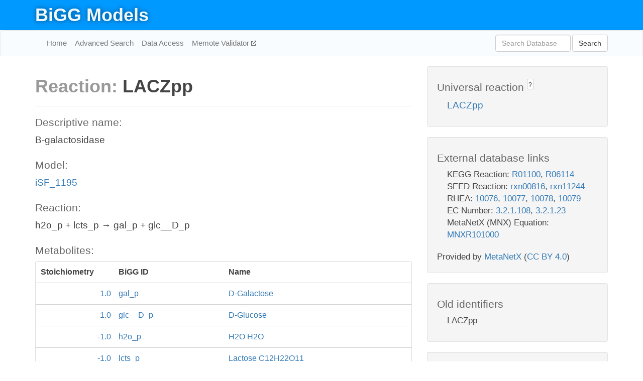

--- FILE ---
content_type: text/html; charset=UTF-8
request_url: http://bigg.ucsd.edu/models/iSF_1195/reactions/LACZpp
body_size: 4636
content:
<!DOCTYPE html>
<html lang="en">
  <head>
    <title>BiGG Reaction LACZpp in iSF_1195</title>

    <!-- Bootstrap and jQuery -->
    <script src="//code.jquery.com/jquery-1.9.1.min.js"></script>
    <script src="//netdna.bootstrapcdn.com/bootstrap/3.3.6/js/bootstrap.min.js"></script>
    <link rel="stylesheet" href="//netdna.bootstrapcdn.com/bootstrap/3.3.6/css/bootstrap.min.css"/>
    <link rel="stylesheet" href="//netdna.bootstrapcdn.com/font-awesome/4.0.3/css/font-awesome.min.css"/>

    <!-- BiGG styles and js -->
    <script src="/static/js/script.js"></script>
    <script src="/static/js/question_mark.js"></script>
    <link rel="stylesheet" href="/static/css/style.css"/>

    <!-- Favicon -->
    <link rel="icon" type="image/png" href="/static/assets/favicon.ico">

    <meta charset="utf-8"/>
    <meta name="viewport" content="width=device-width, initial-scale=1.0, maximum-scale=1.0, user-scalable=no"/>
    <meta name="google" content="notranslate">
    <meta name="description" content="Reaction LACZpp in iSF_1195. B-galactosidase.">
    <meta http-equiv="Content-Language" content="en">

    <script>
 (function(i,s,o,g,r,a,m){i['GoogleAnalyticsObject']=r;i[r]=i[r]||function(){
     (i[r].q=i[r].q||[]).push(arguments)},i[r].l=1*new Date();a=s.createElement(o),
                          m=s.getElementsByTagName(o)[0];a.async=1;a.src=g;m.parentNode.insertBefore(a,m)
 })(window,document,'script','//www.google-analytics.com/analytics.js','ga');

 ga('create', 'UA-129739-10', 'auto');
 ga('send', 'pageview');
</script>
  </head>
  <body>
    
      <div id="nav-title-background">
        <div class="container">
          <div id="nav-title">
            <h1><a href="/">BiGG Models</a></h1>
          </div>
        </div>
      </div>

      <div class="navbar navbar-default" role="navigation">
        <div class="container">
          <div class="navbar-header">
            <button type="button" class="navbar-toggle" data-toggle="collapse" data-target=".navbar-collapse">
              <span class="sr-only">Toggle navigation</span>
              <span class="icon-bar"></span>
              <span class="icon-bar"></span>
              <span class="icon-bar"></span>
            </button>
            <!--<a class="navbar-brand" href="http://gcrg.ucsd.edu/"><strong>SBRG</strong></a>-->
          </div>

          <div class="navbar-collapse collapse ">

            <ul class="nav navbar-nav navbar-left">

              <li><a href="/">Home</a></li>
              <li><a href="/advanced_search">Advanced Search</a></li>
              <li><a href="/data_access">Data Access</a></li>
              <li><a href="https://memote.io" target="_blank" class="link-out">
                Memote Validator
              </a></li>

            </ul>
            <ul class="nav navbar-nav navbar-right">

              <form id="search-form" class="navbar-form" action="/search" method="get">
                <div class="form-group" style="display: inline; margin-right: 3px;">
                  <input id="search" type="text" name="query"
                         class="form-control" placeholder="Search Database"
                         style="width:150px;" />
                </div>
                <button type="submit" class="btn btn-default">Search</button>
              </form>
            </ul>

          </div>
        </div>
      </div>

    

    <div class="container">
      <div class="row">
        <div class="col-lg-12" >
          
  <div class="row">
    <div class="col-lg-8">
      <h1><span class="light">Reaction: </span>LACZpp</h1>
       

      

      <hr/>

      <h4>Descriptive name: </h4>
      <p>B-galactosidase</p>

      <h4>Model: </h4>
      <p><a href="/models/iSF_1195">iSF_1195</a></p>

      <h4>Reaction:</h4>
      <p>h2o_p + lcts_p &#x2192; gal_p + glc__D_p</p>

      <h4>Metabolites:</h4>
      <div class="panel panel-default">
        <div class="table table-hover">
          <div class="table-header">
            <div class="table-row">
              <div class="table-cell" style="width: 20%; min-width: 140px">Stoichiometry</div>
              <div class="table-cell" style="width: 30%">BiGG ID</div>
              <div class="table-cell" style="width: 50%">Name</div>
            </div>
          </div>
          <div class="table-body">
            
            <a href="/models/iSF_1195/metabolites/gal_p">
              <div class="table-row">
                <div class="table-cell" style="width: 20%; min-width: 140px" align="right">
                  1.0
                </div>
                <div class="table-cell" style="width: 30%">
                  gal_p
                </div>
                <div class="table-cell" style="width: 50%">
                  D-Galactose
                </div>
              </div>
            </a>
            
            <a href="/models/iSF_1195/metabolites/glc__D_p">
              <div class="table-row">
                <div class="table-cell" style="width: 20%; min-width: 140px" align="right">
                  1.0
                </div>
                <div class="table-cell" style="width: 30%">
                  glc__D_p
                </div>
                <div class="table-cell" style="width: 50%">
                  D-Glucose
                </div>
              </div>
            </a>
            
            <a href="/models/iSF_1195/metabolites/h2o_p">
              <div class="table-row">
                <div class="table-cell" style="width: 20%; min-width: 140px" align="right">
                  -1.0
                </div>
                <div class="table-cell" style="width: 30%">
                  h2o_p
                </div>
                <div class="table-cell" style="width: 50%">
                  H2O H2O
                </div>
              </div>
            </a>
            
            <a href="/models/iSF_1195/metabolites/lcts_p">
              <div class="table-row">
                <div class="table-cell" style="width: 20%; min-width: 140px" align="right">
                  -1.0
                </div>
                <div class="table-cell" style="width: 30%">
                  lcts_p
                </div>
                <div class="table-cell" style="width: 50%">
                  Lactose C12H22O11
                </div>
              </div>
            </a>
            
          </div>
        </div>
      </div>

      
        <hr/>
        

        <h4>Default bounds:</h4>
        <p>(0.0, 1000.0)</p>

        <h4>Objective coefficient:</h4>
        <p>0.0</p>

        <h4>Subsystem:</h4>
        <p>Alternate Carbon Metabolism</p>

        <h4>Gene Reaction Rule:</h4>
        <p>SF2217</p>

        <h4>Genes:</h4>
        <p>
          
            <a href="/models/iSF_1195/genes/SF2217">SF2217</a>
            (bglX)<br>
          
        </p>

        

      

      <hr class="section-break">
<h3>
  <a href="https://github.com/SBRG/bigg_models/issues/new" target="_blank" id="comment-link">
    Report an error on this page
  </a>
  
    
      <a tabindex="0" role="button" type="button" class="btn btn-default btn-xs"
   style="position: relative; top: -8px; padding: 0.2em; height: 1.8em;" data-trigger="click"
   data-toggle="popover" data-placement="bottom"
   data-title="Reporting errors"
   data-content="You will need an account on GitHub to report the error. If you prefer not to sign up for GitHub, please send your report to Zachary King <zaking@ucsd.edu>.">
   ?
</a>
    
   
</h3>

    </div>

    <!-- Side bar -->
    <div class="col-lg-4">
      <div class="well">
        <h4>
          Universal reaction
          
            
              <a tabindex="0" role="button" type="button" class="btn btn-default btn-xs"
   style="position: relative; top: -8px; padding: 0.2em; height: 1.8em;" data-trigger="click"
   data-toggle="popover" data-placement="bottom"
   data-title="Universal reaction"
   data-content="BiGG Models has a list of universal reactions. Visit the universal reaction page to see all the models that contain this reaction.">
   ?
</a>
            
          
        </h4>
        <ul class="list-unstyled">
          <li>
            <a href="/universal/reactions/LACZpp">LACZpp</a>
          </li>
        </ul>
      </div>

      <div class="well database-well">
  <h4>External database links</h4>
  <ul class="list-unstyled">
    
      <li>KEGG Reaction:
        
          <a href="http://identifiers.org/kegg.reaction/R01100" target="_blank">R01100</a>,
        
          <a href="http://identifiers.org/kegg.reaction/R06114" target="_blank">R06114</a>
        
      </li>
    
      <li>SEED Reaction:
        
          <a href="http://identifiers.org/seed.reaction/rxn00816" target="_blank">rxn00816</a>,
        
          <a href="http://identifiers.org/seed.reaction/rxn11244" target="_blank">rxn11244</a>
        
      </li>
    
      <li>RHEA:
        
          <a href="http://identifiers.org/rhea/10076" target="_blank">10076</a>,
        
          <a href="http://identifiers.org/rhea/10077" target="_blank">10077</a>,
        
          <a href="http://identifiers.org/rhea/10078" target="_blank">10078</a>,
        
          <a href="http://identifiers.org/rhea/10079" target="_blank">10079</a>
        
      </li>
    
      <li>EC Number:
        
          <a href="http://identifiers.org/ec-code/3.2.1.108" target="_blank">3.2.1.108</a>,
        
          <a href="http://identifiers.org/ec-code/3.2.1.23" target="_blank">3.2.1.23</a>
        
      </li>
    
      <li>MetaNetX (MNX) Equation:
        
          <a href="http://identifiers.org/metanetx.reaction/MNXR101000" target="_blank">MNXR101000</a>
        
      </li>
    
  </ul>
  
  <p style="font-size: 17px; margin: 20px 0 0 0">
    Provided by <a href="http://metanetx.org">MetaNetX</a>
    (<a href="https://creativecommons.org/licenses/by/4.0">CC BY 4.0</a>)
  </p>
  
</div>
      <div class="well database-well">
  <h4>Old identifiers</h4>
  <ul class="list-unstyled">
    LACZpp
  </ul>
</div>

      <div class="well">
        <h4>LACZpp in other models</h4>
        <ul class="list-unstyled">
          
            <li>
              <a href="/models/iAF1260/reactions/LACZpp">
                iAF1260
              </a>
            </li>
          
            <li>
              <a href="/models/iAF1260b/reactions/LACZpp">
                iAF1260b
              </a>
            </li>
          
            <li>
              <a href="/models/iAPECO1_1312/reactions/LACZpp">
                iAPECO1_1312
              </a>
            </li>
          
            <li>
              <a href="/models/iB21_1397/reactions/LACZpp">
                iB21_1397
              </a>
            </li>
          
            <li>
              <a href="/models/iBWG_1329/reactions/LACZpp">
                iBWG_1329
              </a>
            </li>
          
            <li>
              <a href="/models/ic_1306/reactions/LACZpp">
                ic_1306
              </a>
            </li>
          
            <li>
              <a href="/models/iE2348C_1286/reactions/LACZpp">
                iE2348C_1286
              </a>
            </li>
          
            <li>
              <a href="/models/iEC042_1314/reactions/LACZpp">
                iEC042_1314
              </a>
            </li>
          
            <li>
              <a href="/models/iEC1344_C/reactions/LACZpp">
                iEC1344_C
              </a>
            </li>
          
            <li>
              <a href="/models/iEC1349_Crooks/reactions/LACZpp">
                iEC1349_Crooks
              </a>
            </li>
          
            <li>
              <a href="/models/iEC1356_Bl21DE3/reactions/LACZpp">
                iEC1356_Bl21DE3
              </a>
            </li>
          
            <li>
              <a href="/models/iEC1364_W/reactions/LACZpp">
                iEC1364_W
              </a>
            </li>
          
            <li>
              <a href="/models/iEC1368_DH5a/reactions/LACZpp">
                iEC1368_DH5a
              </a>
            </li>
          
            <li>
              <a href="/models/iEC1372_W3110/reactions/LACZpp">
                iEC1372_W3110
              </a>
            </li>
          
            <li>
              <a href="/models/iEC55989_1330/reactions/LACZpp">
                iEC55989_1330
              </a>
            </li>
          
            <li>
              <a href="/models/iECABU_c1320/reactions/LACZpp">
                iECABU_c1320
              </a>
            </li>
          
            <li>
              <a href="/models/iECB_1328/reactions/LACZpp">
                iECB_1328
              </a>
            </li>
          
            <li>
              <a href="/models/iECBD_1354/reactions/LACZpp">
                iECBD_1354
              </a>
            </li>
          
            <li>
              <a href="/models/iECD_1391/reactions/LACZpp">
                iECD_1391
              </a>
            </li>
          
            <li>
              <a href="/models/iECDH10B_1368/reactions/LACZpp">
                iECDH10B_1368
              </a>
            </li>
          
            <li>
              <a href="/models/iEcDH1_1363/reactions/LACZpp">
                iEcDH1_1363
              </a>
            </li>
          
            <li>
              <a href="/models/iECDH1ME8569_1439/reactions/LACZpp">
                iECDH1ME8569_1439
              </a>
            </li>
          
            <li>
              <a href="/models/iEcE24377_1341/reactions/LACZpp">
                iEcE24377_1341
              </a>
            </li>
          
            <li>
              <a href="/models/iECED1_1282/reactions/LACZpp">
                iECED1_1282
              </a>
            </li>
          
            <li>
              <a href="/models/iECH74115_1262/reactions/LACZpp">
                iECH74115_1262
              </a>
            </li>
          
            <li>
              <a href="/models/iEcHS_1320/reactions/LACZpp">
                iEcHS_1320
              </a>
            </li>
          
            <li>
              <a href="/models/iECIAI1_1343/reactions/LACZpp">
                iECIAI1_1343
              </a>
            </li>
          
            <li>
              <a href="/models/iECIAI39_1322/reactions/LACZpp">
                iECIAI39_1322
              </a>
            </li>
          
            <li>
              <a href="/models/iECNA114_1301/reactions/LACZpp">
                iECNA114_1301
              </a>
            </li>
          
            <li>
              <a href="/models/iECO103_1326/reactions/LACZpp">
                iECO103_1326
              </a>
            </li>
          
            <li>
              <a href="/models/iECO111_1330/reactions/LACZpp">
                iECO111_1330
              </a>
            </li>
          
            <li>
              <a href="/models/iECO26_1355/reactions/LACZpp">
                iECO26_1355
              </a>
            </li>
          
            <li>
              <a href="/models/iECOK1_1307/reactions/LACZpp">
                iECOK1_1307
              </a>
            </li>
          
            <li>
              <a href="/models/iEcolC_1368/reactions/LACZpp">
                iEcolC_1368
              </a>
            </li>
          
            <li>
              <a href="/models/iECP_1309/reactions/LACZpp">
                iECP_1309
              </a>
            </li>
          
            <li>
              <a href="/models/iECs_1301/reactions/LACZpp">
                iECs_1301
              </a>
            </li>
          
            <li>
              <a href="/models/iECS88_1305/reactions/LACZpp">
                iECS88_1305
              </a>
            </li>
          
            <li>
              <a href="/models/iECSE_1348/reactions/LACZpp">
                iECSE_1348
              </a>
            </li>
          
            <li>
              <a href="/models/iECSF_1327/reactions/LACZpp">
                iECSF_1327
              </a>
            </li>
          
            <li>
              <a href="/models/iEcSMS35_1347/reactions/LACZpp">
                iEcSMS35_1347
              </a>
            </li>
          
            <li>
              <a href="/models/iECSP_1301/reactions/LACZpp">
                iECSP_1301
              </a>
            </li>
          
            <li>
              <a href="/models/iECUMN_1333/reactions/LACZpp">
                iECUMN_1333
              </a>
            </li>
          
            <li>
              <a href="/models/iECW_1372/reactions/LACZpp">
                iECW_1372
              </a>
            </li>
          
            <li>
              <a href="/models/iEKO11_1354/reactions/LACZpp">
                iEKO11_1354
              </a>
            </li>
          
            <li>
              <a href="/models/iETEC_1333/reactions/LACZpp">
                iETEC_1333
              </a>
            </li>
          
            <li>
              <a href="/models/iG2583_1286/reactions/LACZpp">
                iG2583_1286
              </a>
            </li>
          
            <li>
              <a href="/models/iJO1366/reactions/LACZpp">
                iJO1366
              </a>
            </li>
          
            <li>
              <a href="/models/iLF82_1304/reactions/LACZpp">
                iLF82_1304
              </a>
            </li>
          
            <li>
              <a href="/models/iML1515/reactions/LACZpp">
                iML1515
              </a>
            </li>
          
            <li>
              <a href="/models/iNRG857_1313/reactions/LACZpp">
                iNRG857_1313
              </a>
            </li>
          
            <li>
              <a href="/models/iPC815/reactions/LACZpp">
                iPC815
              </a>
            </li>
          
            <li>
              <a href="/models/iS_1188/reactions/LACZpp">
                iS_1188
              </a>
            </li>
          
            <li>
              <a href="/models/iSbBS512_1146/reactions/LACZpp">
                iSbBS512_1146
              </a>
            </li>
          
            <li>
              <a href="/models/iSBO_1134/reactions/LACZpp">
                iSBO_1134
              </a>
            </li>
          
            <li>
              <a href="/models/iSDY_1059/reactions/LACZpp">
                iSDY_1059
              </a>
            </li>
          
            <li>
              <a href="/models/iSF_1195/reactions/LACZpp">
                iSF_1195
              </a>
            </li>
          
            <li>
              <a href="/models/iSFV_1184/reactions/LACZpp">
                iSFV_1184
              </a>
            </li>
          
            <li>
              <a href="/models/iSFxv_1172/reactions/LACZpp">
                iSFxv_1172
              </a>
            </li>
          
            <li>
              <a href="/models/iSSON_1240/reactions/LACZpp">
                iSSON_1240
              </a>
            </li>
          
            <li>
              <a href="/models/iUMN146_1321/reactions/LACZpp">
                iUMN146_1321
              </a>
            </li>
          
            <li>
              <a href="/models/iUMNK88_1353/reactions/LACZpp">
                iUMNK88_1353
              </a>
            </li>
          
            <li>
              <a href="/models/iUTI89_1310/reactions/LACZpp">
                iUTI89_1310
              </a>
            </li>
          
            <li>
              <a href="/models/iWFL_1372/reactions/LACZpp">
                iWFL_1372
              </a>
            </li>
          
            <li>
              <a href="/models/iY75_1357/reactions/LACZpp">
                iY75_1357
              </a>
            </li>
          
            <li>
              <a href="/models/iYL1228/reactions/LACZpp">
                iYL1228
              </a>
            </li>
          
            <li>
              <a href="/models/iYS1720/reactions/LACZpp">
                iYS1720
              </a>
            </li>
          
            <li>
              <a href="/models/iZ_1308/reactions/LACZpp">
                iZ_1308
              </a>
            </li>
          
        </ul>
      </div>
    </div>

  </div>

  

        </div>
      </div>

      <footer class="row">
        <div class="col-lg-12" style="margin:60px 0;">
          <hr>
          <p style="font-size: 15px;">
  Latest BiGG Models publication:
  <br/><br/>
  King ZA, Lu JS, Dräger A, Miller PC, Federowicz S, Lerman JA, Ebrahim A,
  Palsson BO, and Lewis NE. <b>BiGG Models: A platform for
  integrating, standardizing, and sharing genome-scale models</b>
  (2016) Nucleic Acids Research 44(D1):D515-D522.
  doi:<a href="http://dx.doi.org/10.1093/nar/gkv1049" target="_blank">10.1093/nar/gkv1049</a>
</p>
          <hr>
          <p>Copyright &copy; 2019 The Regents of the University of California.</p>
        </div>
      </footer>
    </div>

    <script src="//cdnjs.cloudflare.com/ajax/libs/typeahead.js/0.11.1/typeahead.bundle.min.js"></script>
<link href="/static/css/typeahead.css" rel="stylesheet"/>
<script>
 var bh = new Bloodhound({
   datumTokenizer: Bloodhound.tokenizers.whitespace,
   queryTokenizer: Bloodhound.tokenizers.whitespace,
   remote: {
     url: '/autocomplete?query=%QUERY',
     wildcard: '%QUERY',
   },
 })
   $('#search').typeahead({
     minLength: 3,
     highlight: true,
     hint: true,
   }, {
     name: 'search',
     source: bh,
   }).bind('typeahead:select', function (event, suggestion) {
     $('#search-form').trigger('submit')
   }).keypress(function (event) {
     if (event.keyCode == 13)
       $('#search-form').trigger('submit')
   })
</script>
  </body>
</html>